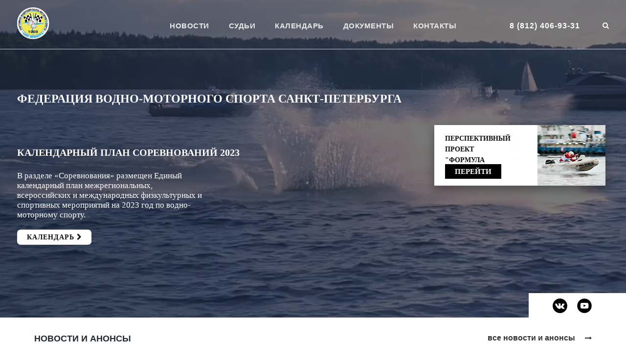

--- FILE ---
content_type: text/html; charset=UTF-8
request_url: https://fwmsspb.ru/
body_size: 15340
content:
<!DOCTYPE html>
<html lang="ru-RU" class="no-js">
<head>
	<meta charset="UTF-8">
	<meta name="viewport" content="width=device-width, initial-scale=1">
	<link rel="profile" href="http://gmpg.org/xfn/11">
	<link rel="pingback" href="https://fwmsspb.ru/xmlrpc.php">
	<title>ФЕДЕРАЦИЯ ВОДНО-МОТОРНОГО СПОРТА САНКТ-ПЕТЕРБУРГА</title>
<meta name='robots' content='max-image-preview:large' />
<link rel='dns-prefetch' href='//fonts.googleapis.com' />
<link rel="alternate" type="application/rss+xml" title="ФЕДЕРАЦИЯ ВОДНО-МОТОРНОГО СПОРТА САНКТ-ПЕТЕРБУРГА &raquo; Лента" href="https://fwmsspb.ru/feed/" />
<link rel="alternate" type="application/rss+xml" title="ФЕДЕРАЦИЯ ВОДНО-МОТОРНОГО СПОРТА САНКТ-ПЕТЕРБУРГА &raquo; Лента комментариев" href="https://fwmsspb.ru/comments/feed/" />
<link rel="alternate" title="oEmbed (JSON)" type="application/json+oembed" href="https://fwmsspb.ru/wp-json/oembed/1.0/embed?url=https%3A%2F%2Ffwmsspb.ru%2F" />
<link rel="alternate" title="oEmbed (XML)" type="text/xml+oembed" href="https://fwmsspb.ru/wp-json/oembed/1.0/embed?url=https%3A%2F%2Ffwmsspb.ru%2F&#038;format=xml" />
<style id='wp-img-auto-sizes-contain-inline-css' type='text/css'>
img:is([sizes=auto i],[sizes^="auto," i]){contain-intrinsic-size:3000px 1500px}
/*# sourceURL=wp-img-auto-sizes-contain-inline-css */
</style>
<style id='wp-emoji-styles-inline-css' type='text/css'>

	img.wp-smiley, img.emoji {
		display: inline !important;
		border: none !important;
		box-shadow: none !important;
		height: 1em !important;
		width: 1em !important;
		margin: 0 0.07em !important;
		vertical-align: -0.1em !important;
		background: none !important;
		padding: 0 !important;
	}
/*# sourceURL=wp-emoji-styles-inline-css */
</style>
<style id='wp-block-library-inline-css' type='text/css'>
:root{--wp-block-synced-color:#7a00df;--wp-block-synced-color--rgb:122,0,223;--wp-bound-block-color:var(--wp-block-synced-color);--wp-editor-canvas-background:#ddd;--wp-admin-theme-color:#007cba;--wp-admin-theme-color--rgb:0,124,186;--wp-admin-theme-color-darker-10:#006ba1;--wp-admin-theme-color-darker-10--rgb:0,107,160.5;--wp-admin-theme-color-darker-20:#005a87;--wp-admin-theme-color-darker-20--rgb:0,90,135;--wp-admin-border-width-focus:2px}@media (min-resolution:192dpi){:root{--wp-admin-border-width-focus:1.5px}}.wp-element-button{cursor:pointer}:root .has-very-light-gray-background-color{background-color:#eee}:root .has-very-dark-gray-background-color{background-color:#313131}:root .has-very-light-gray-color{color:#eee}:root .has-very-dark-gray-color{color:#313131}:root .has-vivid-green-cyan-to-vivid-cyan-blue-gradient-background{background:linear-gradient(135deg,#00d084,#0693e3)}:root .has-purple-crush-gradient-background{background:linear-gradient(135deg,#34e2e4,#4721fb 50%,#ab1dfe)}:root .has-hazy-dawn-gradient-background{background:linear-gradient(135deg,#faaca8,#dad0ec)}:root .has-subdued-olive-gradient-background{background:linear-gradient(135deg,#fafae1,#67a671)}:root .has-atomic-cream-gradient-background{background:linear-gradient(135deg,#fdd79a,#004a59)}:root .has-nightshade-gradient-background{background:linear-gradient(135deg,#330968,#31cdcf)}:root .has-midnight-gradient-background{background:linear-gradient(135deg,#020381,#2874fc)}:root{--wp--preset--font-size--normal:16px;--wp--preset--font-size--huge:42px}.has-regular-font-size{font-size:1em}.has-larger-font-size{font-size:2.625em}.has-normal-font-size{font-size:var(--wp--preset--font-size--normal)}.has-huge-font-size{font-size:var(--wp--preset--font-size--huge)}.has-text-align-center{text-align:center}.has-text-align-left{text-align:left}.has-text-align-right{text-align:right}.has-fit-text{white-space:nowrap!important}#end-resizable-editor-section{display:none}.aligncenter{clear:both}.items-justified-left{justify-content:flex-start}.items-justified-center{justify-content:center}.items-justified-right{justify-content:flex-end}.items-justified-space-between{justify-content:space-between}.screen-reader-text{border:0;clip-path:inset(50%);height:1px;margin:-1px;overflow:hidden;padding:0;position:absolute;width:1px;word-wrap:normal!important}.screen-reader-text:focus{background-color:#ddd;clip-path:none;color:#444;display:block;font-size:1em;height:auto;left:5px;line-height:normal;padding:15px 23px 14px;text-decoration:none;top:5px;width:auto;z-index:100000}html :where(.has-border-color){border-style:solid}html :where([style*=border-top-color]){border-top-style:solid}html :where([style*=border-right-color]){border-right-style:solid}html :where([style*=border-bottom-color]){border-bottom-style:solid}html :where([style*=border-left-color]){border-left-style:solid}html :where([style*=border-width]){border-style:solid}html :where([style*=border-top-width]){border-top-style:solid}html :where([style*=border-right-width]){border-right-style:solid}html :where([style*=border-bottom-width]){border-bottom-style:solid}html :where([style*=border-left-width]){border-left-style:solid}html :where(img[class*=wp-image-]){height:auto;max-width:100%}:where(figure){margin:0 0 1em}html :where(.is-position-sticky){--wp-admin--admin-bar--position-offset:var(--wp-admin--admin-bar--height,0px)}@media screen and (max-width:600px){html :where(.is-position-sticky){--wp-admin--admin-bar--position-offset:0px}}

/*# sourceURL=wp-block-library-inline-css */
</style><style id='global-styles-inline-css' type='text/css'>
:root{--wp--preset--aspect-ratio--square: 1;--wp--preset--aspect-ratio--4-3: 4/3;--wp--preset--aspect-ratio--3-4: 3/4;--wp--preset--aspect-ratio--3-2: 3/2;--wp--preset--aspect-ratio--2-3: 2/3;--wp--preset--aspect-ratio--16-9: 16/9;--wp--preset--aspect-ratio--9-16: 9/16;--wp--preset--color--black: #000000;--wp--preset--color--cyan-bluish-gray: #abb8c3;--wp--preset--color--white: #ffffff;--wp--preset--color--pale-pink: #f78da7;--wp--preset--color--vivid-red: #cf2e2e;--wp--preset--color--luminous-vivid-orange: #ff6900;--wp--preset--color--luminous-vivid-amber: #fcb900;--wp--preset--color--light-green-cyan: #7bdcb5;--wp--preset--color--vivid-green-cyan: #00d084;--wp--preset--color--pale-cyan-blue: #8ed1fc;--wp--preset--color--vivid-cyan-blue: #0693e3;--wp--preset--color--vivid-purple: #9b51e0;--wp--preset--gradient--vivid-cyan-blue-to-vivid-purple: linear-gradient(135deg,rgb(6,147,227) 0%,rgb(155,81,224) 100%);--wp--preset--gradient--light-green-cyan-to-vivid-green-cyan: linear-gradient(135deg,rgb(122,220,180) 0%,rgb(0,208,130) 100%);--wp--preset--gradient--luminous-vivid-amber-to-luminous-vivid-orange: linear-gradient(135deg,rgb(252,185,0) 0%,rgb(255,105,0) 100%);--wp--preset--gradient--luminous-vivid-orange-to-vivid-red: linear-gradient(135deg,rgb(255,105,0) 0%,rgb(207,46,46) 100%);--wp--preset--gradient--very-light-gray-to-cyan-bluish-gray: linear-gradient(135deg,rgb(238,238,238) 0%,rgb(169,184,195) 100%);--wp--preset--gradient--cool-to-warm-spectrum: linear-gradient(135deg,rgb(74,234,220) 0%,rgb(151,120,209) 20%,rgb(207,42,186) 40%,rgb(238,44,130) 60%,rgb(251,105,98) 80%,rgb(254,248,76) 100%);--wp--preset--gradient--blush-light-purple: linear-gradient(135deg,rgb(255,206,236) 0%,rgb(152,150,240) 100%);--wp--preset--gradient--blush-bordeaux: linear-gradient(135deg,rgb(254,205,165) 0%,rgb(254,45,45) 50%,rgb(107,0,62) 100%);--wp--preset--gradient--luminous-dusk: linear-gradient(135deg,rgb(255,203,112) 0%,rgb(199,81,192) 50%,rgb(65,88,208) 100%);--wp--preset--gradient--pale-ocean: linear-gradient(135deg,rgb(255,245,203) 0%,rgb(182,227,212) 50%,rgb(51,167,181) 100%);--wp--preset--gradient--electric-grass: linear-gradient(135deg,rgb(202,248,128) 0%,rgb(113,206,126) 100%);--wp--preset--gradient--midnight: linear-gradient(135deg,rgb(2,3,129) 0%,rgb(40,116,252) 100%);--wp--preset--font-size--small: 13px;--wp--preset--font-size--medium: 20px;--wp--preset--font-size--large: 36px;--wp--preset--font-size--x-large: 42px;--wp--preset--spacing--20: 0.44rem;--wp--preset--spacing--30: 0.67rem;--wp--preset--spacing--40: 1rem;--wp--preset--spacing--50: 1.5rem;--wp--preset--spacing--60: 2.25rem;--wp--preset--spacing--70: 3.38rem;--wp--preset--spacing--80: 5.06rem;--wp--preset--shadow--natural: 6px 6px 9px rgba(0, 0, 0, 0.2);--wp--preset--shadow--deep: 12px 12px 50px rgba(0, 0, 0, 0.4);--wp--preset--shadow--sharp: 6px 6px 0px rgba(0, 0, 0, 0.2);--wp--preset--shadow--outlined: 6px 6px 0px -3px rgb(255, 255, 255), 6px 6px rgb(0, 0, 0);--wp--preset--shadow--crisp: 6px 6px 0px rgb(0, 0, 0);}:where(.is-layout-flex){gap: 0.5em;}:where(.is-layout-grid){gap: 0.5em;}body .is-layout-flex{display: flex;}.is-layout-flex{flex-wrap: wrap;align-items: center;}.is-layout-flex > :is(*, div){margin: 0;}body .is-layout-grid{display: grid;}.is-layout-grid > :is(*, div){margin: 0;}:where(.wp-block-columns.is-layout-flex){gap: 2em;}:where(.wp-block-columns.is-layout-grid){gap: 2em;}:where(.wp-block-post-template.is-layout-flex){gap: 1.25em;}:where(.wp-block-post-template.is-layout-grid){gap: 1.25em;}.has-black-color{color: var(--wp--preset--color--black) !important;}.has-cyan-bluish-gray-color{color: var(--wp--preset--color--cyan-bluish-gray) !important;}.has-white-color{color: var(--wp--preset--color--white) !important;}.has-pale-pink-color{color: var(--wp--preset--color--pale-pink) !important;}.has-vivid-red-color{color: var(--wp--preset--color--vivid-red) !important;}.has-luminous-vivid-orange-color{color: var(--wp--preset--color--luminous-vivid-orange) !important;}.has-luminous-vivid-amber-color{color: var(--wp--preset--color--luminous-vivid-amber) !important;}.has-light-green-cyan-color{color: var(--wp--preset--color--light-green-cyan) !important;}.has-vivid-green-cyan-color{color: var(--wp--preset--color--vivid-green-cyan) !important;}.has-pale-cyan-blue-color{color: var(--wp--preset--color--pale-cyan-blue) !important;}.has-vivid-cyan-blue-color{color: var(--wp--preset--color--vivid-cyan-blue) !important;}.has-vivid-purple-color{color: var(--wp--preset--color--vivid-purple) !important;}.has-black-background-color{background-color: var(--wp--preset--color--black) !important;}.has-cyan-bluish-gray-background-color{background-color: var(--wp--preset--color--cyan-bluish-gray) !important;}.has-white-background-color{background-color: var(--wp--preset--color--white) !important;}.has-pale-pink-background-color{background-color: var(--wp--preset--color--pale-pink) !important;}.has-vivid-red-background-color{background-color: var(--wp--preset--color--vivid-red) !important;}.has-luminous-vivid-orange-background-color{background-color: var(--wp--preset--color--luminous-vivid-orange) !important;}.has-luminous-vivid-amber-background-color{background-color: var(--wp--preset--color--luminous-vivid-amber) !important;}.has-light-green-cyan-background-color{background-color: var(--wp--preset--color--light-green-cyan) !important;}.has-vivid-green-cyan-background-color{background-color: var(--wp--preset--color--vivid-green-cyan) !important;}.has-pale-cyan-blue-background-color{background-color: var(--wp--preset--color--pale-cyan-blue) !important;}.has-vivid-cyan-blue-background-color{background-color: var(--wp--preset--color--vivid-cyan-blue) !important;}.has-vivid-purple-background-color{background-color: var(--wp--preset--color--vivid-purple) !important;}.has-black-border-color{border-color: var(--wp--preset--color--black) !important;}.has-cyan-bluish-gray-border-color{border-color: var(--wp--preset--color--cyan-bluish-gray) !important;}.has-white-border-color{border-color: var(--wp--preset--color--white) !important;}.has-pale-pink-border-color{border-color: var(--wp--preset--color--pale-pink) !important;}.has-vivid-red-border-color{border-color: var(--wp--preset--color--vivid-red) !important;}.has-luminous-vivid-orange-border-color{border-color: var(--wp--preset--color--luminous-vivid-orange) !important;}.has-luminous-vivid-amber-border-color{border-color: var(--wp--preset--color--luminous-vivid-amber) !important;}.has-light-green-cyan-border-color{border-color: var(--wp--preset--color--light-green-cyan) !important;}.has-vivid-green-cyan-border-color{border-color: var(--wp--preset--color--vivid-green-cyan) !important;}.has-pale-cyan-blue-border-color{border-color: var(--wp--preset--color--pale-cyan-blue) !important;}.has-vivid-cyan-blue-border-color{border-color: var(--wp--preset--color--vivid-cyan-blue) !important;}.has-vivid-purple-border-color{border-color: var(--wp--preset--color--vivid-purple) !important;}.has-vivid-cyan-blue-to-vivid-purple-gradient-background{background: var(--wp--preset--gradient--vivid-cyan-blue-to-vivid-purple) !important;}.has-light-green-cyan-to-vivid-green-cyan-gradient-background{background: var(--wp--preset--gradient--light-green-cyan-to-vivid-green-cyan) !important;}.has-luminous-vivid-amber-to-luminous-vivid-orange-gradient-background{background: var(--wp--preset--gradient--luminous-vivid-amber-to-luminous-vivid-orange) !important;}.has-luminous-vivid-orange-to-vivid-red-gradient-background{background: var(--wp--preset--gradient--luminous-vivid-orange-to-vivid-red) !important;}.has-very-light-gray-to-cyan-bluish-gray-gradient-background{background: var(--wp--preset--gradient--very-light-gray-to-cyan-bluish-gray) !important;}.has-cool-to-warm-spectrum-gradient-background{background: var(--wp--preset--gradient--cool-to-warm-spectrum) !important;}.has-blush-light-purple-gradient-background{background: var(--wp--preset--gradient--blush-light-purple) !important;}.has-blush-bordeaux-gradient-background{background: var(--wp--preset--gradient--blush-bordeaux) !important;}.has-luminous-dusk-gradient-background{background: var(--wp--preset--gradient--luminous-dusk) !important;}.has-pale-ocean-gradient-background{background: var(--wp--preset--gradient--pale-ocean) !important;}.has-electric-grass-gradient-background{background: var(--wp--preset--gradient--electric-grass) !important;}.has-midnight-gradient-background{background: var(--wp--preset--gradient--midnight) !important;}.has-small-font-size{font-size: var(--wp--preset--font-size--small) !important;}.has-medium-font-size{font-size: var(--wp--preset--font-size--medium) !important;}.has-large-font-size{font-size: var(--wp--preset--font-size--large) !important;}.has-x-large-font-size{font-size: var(--wp--preset--font-size--x-large) !important;}
/*# sourceURL=global-styles-inline-css */
</style>

<style id='classic-theme-styles-inline-css' type='text/css'>
/*! This file is auto-generated */
.wp-block-button__link{color:#fff;background-color:#32373c;border-radius:9999px;box-shadow:none;text-decoration:none;padding:calc(.667em + 2px) calc(1.333em + 2px);font-size:1.125em}.wp-block-file__button{background:#32373c;color:#fff;text-decoration:none}
/*# sourceURL=/wp-includes/css/classic-themes.min.css */
</style>
<link rel='stylesheet' id='contact-form-7-css' href='https://fwmsspb.ru/wp-content/plugins/contact-form-7/includes/css/styles.css?ver=5.4.1' type='text/css' media='all' />
<link rel='stylesheet' id='gdlr-core-google-font-css' href='https://fonts.googleapis.com/css?family=Roboto+Condensed%3A300%2C300italic%2Cregular%2Citalic%2C700%2C700italic&#038;subset=cyrillic%2Ccyrillic-ext%2Cgreek%2Cgreek-ext%2Clatin%2Clatin-ext%2Cvietnamese&#038;display=optional&#038;ver=6.9' type='text/css' media='all' />
<link rel='stylesheet' id='font-awesome-css' href='https://fwmsspb.ru/wp-content/plugins/goodlayers-core/plugins/fontawesome/font-awesome.css?ver=6.9' type='text/css' media='all' />
<link rel='stylesheet' id='elegant-font-css' href='https://fwmsspb.ru/wp-content/plugins/goodlayers-core/plugins/elegant/elegant-font.css?ver=6.9' type='text/css' media='all' />
<link rel='stylesheet' id='gdlr-core-plugin-css' href='https://fwmsspb.ru/wp-content/plugins/goodlayers-core/plugins/style.css?ver=1682916848' type='text/css' media='all' />
<link rel='stylesheet' id='gdlr-core-page-builder-css' href='https://fwmsspb.ru/wp-content/plugins/goodlayers-core/include/css/page-builder.css?ver=6.9' type='text/css' media='all' />
<link rel='stylesheet' id='rs-plugin-settings-css' href='https://fwmsspb.ru/wp-content/plugins/revslider/public/assets/css/rs6.css?ver=6.4.6' type='text/css' media='all' />
<style id='rs-plugin-settings-inline-css' type='text/css'>
#rs-demo-id {}
/*# sourceURL=rs-plugin-settings-inline-css */
</style>
<link rel='stylesheet' id='infinite-style-core-css' href='https://fwmsspb.ru/wp-content/themes/infinite/css/style-core.css?ver=6.9' type='text/css' media='all' />
<link rel='stylesheet' id='infinite-custom-style-css' href='https://fwmsspb.ru/wp-content/uploads/gdlr-style-custom.css?1682916141&#038;ver=6.9' type='text/css' media='all' />
<script type="text/javascript" src="https://fwmsspb.ru/wp-includes/js/jquery/jquery.min.js?ver=3.7.1" id="jquery-core-js"></script>
<script type="text/javascript" src="https://fwmsspb.ru/wp-includes/js/jquery/jquery-migrate.min.js?ver=3.4.1" id="jquery-migrate-js"></script>
<script type="text/javascript" src="https://fwmsspb.ru/wp-content/plugins/revslider/public/assets/js/rbtools.min.js?ver=6.4.4" id="tp-tools-js"></script>
<script type="text/javascript" src="https://fwmsspb.ru/wp-content/plugins/revslider/public/assets/js/rs6.min.js?ver=6.4.6" id="revmin-js"></script>
<link rel="https://api.w.org/" href="https://fwmsspb.ru/wp-json/" /><link rel="alternate" title="JSON" type="application/json" href="https://fwmsspb.ru/wp-json/wp/v2/pages/8" /><link rel="EditURI" type="application/rsd+xml" title="RSD" href="https://fwmsspb.ru/xmlrpc.php?rsd" />
<meta name="generator" content="WordPress 6.9" />
<link rel="canonical" href="https://fwmsspb.ru/" />
<link rel='shortlink' href='https://fwmsspb.ru/' />
<style type="text/css" media="screen">.sf-menu > li > a, .sf-vertical > li > a {
    color: #e8e8e8!important;
}
.sf-menu > li > a:hover, .sf-menu > li.current-menu-item > a, .sf-menu > li.current-menu-ancestor > a, .sf-vertical > li > a:hover, .sf-vertical > li.current-menu-item > a, .sf-vertical > li.current-menu-ancestor > a {
    color: #ffffff!important;
}

.infinite-body .infinite-main-menu-right-button {
    color: #ffffff!important;
}
.infinite-main-menu-search i, .infinite-main-menu-cart i {
    color: #ffffff!important;
}</style><style type="text/css">.recentcomments a{display:inline !important;padding:0 !important;margin:0 !important;}</style><meta name="generator" content="Powered by Slider Revolution 6.4.6 - responsive, Mobile-Friendly Slider Plugin for WordPress with comfortable drag and drop interface." />
<link rel="icon" href="https://fwmsspb.ru/wp-content/uploads/2021/06/cropped-logo-32x32.png" sizes="32x32" />
<link rel="icon" href="https://fwmsspb.ru/wp-content/uploads/2021/06/cropped-logo-192x192.png" sizes="192x192" />
<link rel="apple-touch-icon" href="https://fwmsspb.ru/wp-content/uploads/2021/06/cropped-logo-180x180.png" />
<meta name="msapplication-TileImage" content="https://fwmsspb.ru/wp-content/uploads/2021/06/cropped-logo-270x270.png" />
<script type="text/javascript">function setREVStartSize(e){
			//window.requestAnimationFrame(function() {				 
				window.RSIW = window.RSIW===undefined ? window.innerWidth : window.RSIW;	
				window.RSIH = window.RSIH===undefined ? window.innerHeight : window.RSIH;	
				try {								
					var pw = document.getElementById(e.c).parentNode.offsetWidth,
						newh;
					pw = pw===0 || isNaN(pw) ? window.RSIW : pw;
					e.tabw = e.tabw===undefined ? 0 : parseInt(e.tabw);
					e.thumbw = e.thumbw===undefined ? 0 : parseInt(e.thumbw);
					e.tabh = e.tabh===undefined ? 0 : parseInt(e.tabh);
					e.thumbh = e.thumbh===undefined ? 0 : parseInt(e.thumbh);
					e.tabhide = e.tabhide===undefined ? 0 : parseInt(e.tabhide);
					e.thumbhide = e.thumbhide===undefined ? 0 : parseInt(e.thumbhide);
					e.mh = e.mh===undefined || e.mh=="" || e.mh==="auto" ? 0 : parseInt(e.mh,0);		
					if(e.layout==="fullscreen" || e.l==="fullscreen") 						
						newh = Math.max(e.mh,window.RSIH);					
					else{					
						e.gw = Array.isArray(e.gw) ? e.gw : [e.gw];
						for (var i in e.rl) if (e.gw[i]===undefined || e.gw[i]===0) e.gw[i] = e.gw[i-1];					
						e.gh = e.el===undefined || e.el==="" || (Array.isArray(e.el) && e.el.length==0)? e.gh : e.el;
						e.gh = Array.isArray(e.gh) ? e.gh : [e.gh];
						for (var i in e.rl) if (e.gh[i]===undefined || e.gh[i]===0) e.gh[i] = e.gh[i-1];
											
						var nl = new Array(e.rl.length),
							ix = 0,						
							sl;					
						e.tabw = e.tabhide>=pw ? 0 : e.tabw;
						e.thumbw = e.thumbhide>=pw ? 0 : e.thumbw;
						e.tabh = e.tabhide>=pw ? 0 : e.tabh;
						e.thumbh = e.thumbhide>=pw ? 0 : e.thumbh;					
						for (var i in e.rl) nl[i] = e.rl[i]<window.RSIW ? 0 : e.rl[i];
						sl = nl[0];									
						for (var i in nl) if (sl>nl[i] && nl[i]>0) { sl = nl[i]; ix=i;}															
						var m = pw>(e.gw[ix]+e.tabw+e.thumbw) ? 1 : (pw-(e.tabw+e.thumbw)) / (e.gw[ix]);					
						newh =  (e.gh[ix] * m) + (e.tabh + e.thumbh);
					}				
					if(window.rs_init_css===undefined) window.rs_init_css = document.head.appendChild(document.createElement("style"));					
					document.getElementById(e.c).height = newh+"px";
					window.rs_init_css.innerHTML += "#"+e.c+"_wrapper { height: "+newh+"px }";				
				} catch(e){
					console.log("Failure at Presize of Slider:" + e)
				}					   
			//});
		  };</script>
</head>

<body class="home wp-singular page-template-default page page-id-8 wp-theme-infinite gdlr-core-body infinite-body infinite-body-front infinite-full  infinite-blockquote-style-2 gdlr-core-link-to-lightbox" data-home-url="https://fwmsspb.ru/" >
<div class="infinite-mobile-header-wrap" ><div class="infinite-mobile-header infinite-header-background infinite-style-slide " id="infinite-mobile-header" ><div class="infinite-mobile-header-container infinite-container clearfix" ><div class="infinite-logo  infinite-item-pdlr"><div class="infinite-logo-inner"><a class="" href="https://fwmsspb.ru/" ><img src="https://fwmsspb.ru/wp-content/uploads/2021/06/logo.png" alt="" width="231" height="216" title="logo"  srcset="https://fwmsspb.ru/wp-content/uploads/2021/06/logo.png 1x, https://fwmsspb.ru/wp-content/uploads/2021/06/logo.png 2x"  /></a></div></div><div class="infinite-mobile-menu-right" ><div class="infinite-main-menu-search" id="infinite-mobile-top-search" ><i class="fa fa-search" ></i></div><div class="infinite-top-search-wrap" >
	<div class="infinite-top-search-close" ></div>

	<div class="infinite-top-search-row" >
		<div class="infinite-top-search-cell" >
			<form role="search" method="get" class="search-form" action="https://fwmsspb.ru/">
	<input type="text" class="search-field infinite-title-font" placeholder="Поиск..." value="" name="s">
	<div class="infinite-top-search-submit"><i class="fa fa-search" ></i></div>
	<input type="submit" class="search-submit" value="Search">
	<div class="infinite-top-search-close"><i class="icon_close" ></i></div>
	</form>
		</div>
	</div>

</div>
<div class="infinite-overlay-menu infinite-mobile-menu" id="infinite-mobile-menu" ><a class="infinite-overlay-menu-icon infinite-mobile-menu-button infinite-mobile-button-hamburger" href="#" ><span></span></a><div class="infinite-overlay-menu-content infinite-navigation-font" ><div class="infinite-overlay-menu-close" ></div><div class="infinite-overlay-menu-row" ><div class="infinite-overlay-menu-cell" ><ul id="menu-menu-1" class="menu"><li class="menu-item menu-item-type-post_type menu-item-object-page menu-item-88"><a href="https://fwmsspb.ru/novosti-i-anonsy/">Новости</a></li>
<li class="menu-item menu-item-type-post_type menu-item-object-page menu-item-119"><a href="https://fwmsspb.ru/sudi/">Судьи</a></li>
<li class="menu-item menu-item-type-post_type menu-item-object-page menu-item-105"><a href="https://fwmsspb.ru/kalendar-meropriyatij/">Календарь</a></li>
<li class="menu-item menu-item-type-post_type menu-item-object-page menu-item-131"><a href="https://fwmsspb.ru/dokumenty/">Документы</a></li>
<li class="menu-item menu-item-type-post_type menu-item-object-page menu-item-114"><a href="https://fwmsspb.ru/kontakty/">Контакты</a></li>
</ul></div></div></div></div></div></div></div></div><div class="infinite-body-outer-wrapper ">
		<div class="infinite-body-wrapper clearfix  infinite-with-transparent-header infinite-with-frame">
	<div class="infinite-header-background-transparent" >	
<header class="infinite-header-wrap infinite-header-style-plain  infinite-style-center-menu infinite-sticky-navigation infinite-style-slide" data-navigation-offset="75px"  >
	<div class="infinite-header-background" ></div>
	<div class="infinite-header-container  infinite-header-custom-container">
			
		<div class="infinite-header-container-inner clearfix">
			<div class="infinite-logo  infinite-item-pdlr"><div class="infinite-logo-inner"><a class="" href="https://fwmsspb.ru/" ><img src="https://fwmsspb.ru/wp-content/uploads/2021/06/logo.png" alt="" width="231" height="216" title="logo"  srcset="https://fwmsspb.ru/wp-content/uploads/2021/06/logo.png 1x, https://fwmsspb.ru/wp-content/uploads/2021/06/logo.png 2x"  /></a></div></div>			<div class="infinite-navigation infinite-item-pdlr clearfix infinite-navigation-submenu-indicator " >
			<div class="infinite-main-menu" id="infinite-main-menu" ><ul id="menu-menu-2" class="sf-menu"><li  class="menu-item menu-item-type-post_type menu-item-object-page menu-item-88 infinite-normal-menu"><a href="https://fwmsspb.ru/novosti-i-anonsy/">Новости</a></li>
<li  class="menu-item menu-item-type-post_type menu-item-object-page menu-item-119 infinite-normal-menu"><a href="https://fwmsspb.ru/sudi/">Судьи</a></li>
<li  class="menu-item menu-item-type-post_type menu-item-object-page menu-item-105 infinite-normal-menu"><a href="https://fwmsspb.ru/kalendar-meropriyatij/">Календарь</a></li>
<li  class="menu-item menu-item-type-post_type menu-item-object-page menu-item-131 infinite-normal-menu"><a href="https://fwmsspb.ru/dokumenty/">Документы</a></li>
<li  class="menu-item menu-item-type-post_type menu-item-object-page menu-item-114 infinite-normal-menu"><a href="https://fwmsspb.ru/kontakty/">Контакты</a></li>
</ul></div><div class="infinite-main-menu-right-wrap clearfix  infinite-item-mglr infinite-navigation-top" ><div class="infinite-main-menu-search" id="infinite-top-search" ><i class="fa fa-search" ></i></div><div class="infinite-top-search-wrap" >
	<div class="infinite-top-search-close" ></div>

	<div class="infinite-top-search-row" >
		<div class="infinite-top-search-cell" >
			<form role="search" method="get" class="search-form" action="https://fwmsspb.ru/">
	<input type="text" class="search-field infinite-title-font" placeholder="Поиск..." value="" name="s">
	<div class="infinite-top-search-submit"><i class="fa fa-search" ></i></div>
	<input type="submit" class="search-submit" value="Search">
	<div class="infinite-top-search-close"><i class="icon_close" ></i></div>
	</form>
		</div>
	</div>

</div>
<a class="infinite-main-menu-right-button infinite-button-1 infinite-style-round" href="#" target="_self" >8 (812) 406-93-31</a></div>			</div><!-- infinite-navigation -->

		</div><!-- infinite-header-inner -->
	</div><!-- infinite-header-container -->
</header><!-- header --></div>	<div class="infinite-page-wrapper" id="infinite-page-wrapper" ><div class="gdlr-core-page-builder-body"><div class="gdlr-core-pbf-wrapper " style="padding: 0px 0px 0px 0px;" ><div class="gdlr-core-pbf-background-wrap" style="background-color: #22292f ;"  ></div><div class="gdlr-core-pbf-wrapper-content gdlr-core-js "   ><div class="gdlr-core-pbf-wrapper-container clearfix gdlr-core-container" ><div class="gdlr-core-pbf-column gdlr-core-column-60 gdlr-core-column-first" ><div class="gdlr-core-pbf-column-content-margin gdlr-core-js "   ><div class="gdlr-core-pbf-column-content clearfix gdlr-core-js "   ><div class="gdlr-core-pbf-element" ><div class="gdlr-core-revolution-slider-item gdlr-core-item-pdlr gdlr-core-item-pdb " style="padding-bottom: 0px ;"  >
			<!-- START Slider 1 REVOLUTION SLIDER 6.4.6 --><p class="rs-p-wp-fix"></p>
			<rs-module-wrap id="rev_slider_1_1_wrapper" data-source="gallery" style="background:transparent;padding:0;margin:0px auto;margin-top:0;margin-bottom:0;">
				<rs-module id="rev_slider_1_1" style="" data-version="6.4.6">
					<rs-slides>
						<rs-slide data-key="rs-1" data-title="Slide" data-anim="ms:0ms;" data-in="o:0;" data-out="a:false;">
							<img src="//dev.sensority.ru/wp-content/uploads/2021/06/header.jpg" title="header" width="1920" height="683" class="rev-slidebg tp-rs-img" data-no-retina>
							<rs-bgvideo 
								data-video="w:100%;h:100%;nse:false;l:true;ptimer:false;vfc:true;"
								data-mp4="/wp-content/uploads/2021/06/18dd46fa0400ad8fe3713186e95fa66d.mp4"
							></rs-bgvideo>
<!--
							--><rs-layer
								id="slider-1-slide-1-layer-0" 
								data-type="shape"
								data-rsp_ch="on"
								data-xy="x:c;y:m;"
								data-text="w:normal;s:20,20,20,7;l:0,0,0,9;"
								data-dim="w:100%;h:100%;"
								data-basealign="slide"
								data-frame_999="o:0;st:w;"
								style="z-index:5;background-color:rgba(29,32,46,0.6);"
							> 
							</rs-layer><!--

							--><rs-layer
								id="slider-1-slide-1-layer-1" 
								data-type="text"
								data-rsp_ch="on"
								data-xy="xo:15px,15px,15px,20px;yo:190px,190px,190px,40px;"
								data-text="w:normal;s:24,24,24,16;l:25,25,25,20;fw:700;"
								data-frame_1="e:power4.inOut;sp:1200;"
								data-frame_1_sfx="se:blocktoright;"
								data-frame_999="o:0;st:w;"
								style="z-index:6;font-family:Roboto Condensed;"
							>ФЕДЕРАЦИЯ ВОДНО-МОТОРНОГО СПОРТА САНКТ-ПЕТЕРБУРГА 
							</rs-layer><!--

							--><rs-layer
								id="slider-1-slide-1-layer-2" 
								data-type="text"
								data-rsp_ch="on"
								data-xy="xo:15px,15px,15px,20px;yo:300px,300px,300px,120px;"
								data-text="w:normal;s:20,20,20,15;l:25,25,25,17;fw:700;"
								data-frame_999="o:0;st:w;"
								style="z-index:7;font-family:Roboto Condensed;"
							>КАЛЕНДАРНЫЙ ПЛАН СОРЕВНОВАНИЙ 2023 
							</rs-layer><!--

							--><rs-layer
								id="slider-1-slide-1-layer-3" 
								data-type="text"
								data-rsp_ch="on"
								data-xy="xo:15px,15px,15px,20px;yo:350px,350px,350px,165px;"
								data-text="w:normal;s:17,17,17,14;l:20,20,20,15;fw:300;"
								data-dim="w:380px,380px,380px,351px;"
								data-frame_999="o:0;st:w;"
								style="z-index:8;font-family:Roboto Condensed;"
							>В разделе «Соревнования» размещен Единый календарный план межрегиональных, всероссийских и международных физкультурных и спортивных мероприятий на 2023 год по водно-моторному спорту. 
							</rs-layer><!--

							--><a
								id="slider-1-slide-1-layer-4" 
								class="rs-layer rev-btn"
								href="http://dev.sensority.ru/kalendar-meropriyatij/" target="_self"
								data-type="button"
								data-color="#0c0c0c"
								data-rsp_ch="on"
								data-xy="xo:15px,15px,15px,20px;yo:470px,470px,470px,259px;"
								data-text="w:normal;s:14,14,14,13;l:14,14,14,19;ls:1,1,1,0;fw:700;"
								data-dim="minh:0px,0px,0px,none;"
								data-padding="t:8,8,8,3;r:20,20,20,8;b:8,8,8,3;l:20,20,20,8;"
								data-border="bor:7px,7px,7px,7px;"
								data-frame_999="o:0;st:w;"
								data-frame_hover="c:#fff;bgc:#000;bor:7px,7px,7px,7px;sp:500ms;"
								style="z-index:9;background-color:#ffffff;font-family:Roboto Condensed;text-transform:uppercase;"
							>календарь <i class="fa-chevron-right"></i> 
							</a><!--

							--><rs-layer
								id="slider-1-slide-1-layer-5" 
								data-type="image"
								data-rsp_ch="on"
								data-xy="xo:841px,841px,841px,226px;yo:221px,221px,221px,288px;"
								data-text="w:normal;s:20,20,20,7;l:0,0,0,9;"
								data-dim="w:408px,408px,408px,250px;h:197px,197px,197px,121px;"
								data-frame_999="o:0;st:w;"
								style="z-index:10;"
							><img src="//fwmsspb.ru/wp-content/uploads/2021/06/element-1.png" class="tp-rs-img" width="408" height="197" data-no-retina> 
							</rs-layer><!--

							--><rs-layer
								id="slider-1-slide-1-layer-6" 
								data-type="text"
								data-color="#0c0c0c"
								data-rsp_ch="on"
								data-xy="xo:890px,890px,890px,248px;yo:273px,273px,273px,322px;"
								data-text="w:normal;s:14,14,14,10;l:22,22,22,13;fw:700;"
								data-dim="w:163px,163px,163px,118px;"
								data-frame_999="o:0;st:w;"
								style="z-index:11;font-family:Roboto Condensed;"
							>ПЕРСПЕКТИВНЫЙ ПРОЕКТ <br />
"ФОРМУЛА СВОБОДЫ" 
							</rs-layer><!--

							--><rs-layer
								id="slider-1-slide-1-layer-7" 
								class="rev-btn"
								data-type="button"
								data-rsp_ch="on"
								data-xy="xo:890px,890px,890px,252px;yo:336px,336px,336px,357px;"
								data-text="w:normal;s:15,15,15,12;l:30,30,30,22;fw:700;"
								data-dim="minh:0px,0px,0px,none;"
								data-padding="r:20,20,20,8;l:20,20,20,8;"
								data-frame_999="o:0;st:w;"
								data-frame_hover="c:#0c0c0c;bgc:#cecece;bor:0px,0px,0px,0px;sp:500ms;"
								style="z-index:12;background-color:#000000;font-family:Roboto Condensed;"
							>ПЕРЕЙТИ 
							</rs-layer><!--

							--><rs-layer
								id="slider-1-slide-1-layer-8" 
								data-type="shape"
								data-rsp_ch="on"
								data-xy="xo:1061px,1061px,1061px,299px;y:b;"
								data-text="w:normal;s:20,20,20,7;l:0,0,0,9;"
								data-dim="w:1500px,1500px,1500px,579px;h:50px,50px,50px,30px;"
								data-frame_999="o:0;st:w;"
								style="z-index:13;background-color:#ffffff;"
							> 
							</rs-layer><!--

							--><rs-layer
								id="slider-1-slide-1-layer-11" 
								data-type="image"
								data-rsp_ch="on"
								data-xy="xo:1110px,1110px,1110px,340px;yo:610px,610px,610px,455px;"
								data-text="w:normal;s:20,20,20,7;l:0,0,0,9;"
								data-dim="w:30px,30px,30px,20px;h:31px,31px,31px,21px;"
								data-frame_999="o:0;st:w;"
								style="z-index:16;"
							><img src="//fwmsspb.ru/wp-content/uploads/2021/06/social_vk.png" class="tp-rs-img" width="30" height="31" data-no-retina> 
							</rs-layer><!--

							--><rs-layer
								id="slider-1-slide-1-layer-12" 
								data-type="image"
								data-rsp_ch="on"
								data-xy="xo:1160px,1160px,1160px,370px;yo:610px,610px,610px,455px;"
								data-text="w:normal;s:20,20,20,7;l:0,0,0,9;"
								data-dim="w:30px,30px,30px,20px;h:31px,31px,31px,21px;"
								data-frame_999="o:0;st:w;"
								style="z-index:17;"
							><img src="//fwmsspb.ru/wp-content/uploads/2021/06/social_youtube.png" class="tp-rs-img" width="30" height="31" data-no-retina> 
							</rs-layer><!--
-->						</rs-slide>
					</rs-slides>
				</rs-module>
				<script type="text/javascript">
					setREVStartSize({c: 'rev_slider_1_1',rl:[1240,1240,1240,480],el:[650,650,650,480],gw:[1240,1240,1240,480],gh:[650,650,650,480],type:'standard',justify:'',layout:'fullwidth',mh:"0"});
					var	revapi1,
						tpj;
					function revinit_revslider11() {
					jQuery(function() {
						tpj = jQuery;
						revapi1 = tpj("#rev_slider_1_1");
						if(revapi1==undefined || revapi1.revolution == undefined){
							revslider_showDoubleJqueryError("rev_slider_1_1");
						}else{
							revapi1.revolution({
								DPR:"dpr",
								sliderLayout:"fullwidth",
								visibilityLevels:"1240,1240,1240,480",
								gridwidth:"1240,1240,1240,480",
								gridheight:"650,650,650,480",
								perspective:600,
								perspectiveType:"global",
								editorheight:"650,768,960,480",
								responsiveLevels:"1240,1240,1240,480",
								progressBar:{disableProgressBar:true},
								navigation: {
									onHoverStop:false
								},
								fallbacks: {
									allowHTML5AutoPlayOnAndroid:true
								},
							});
						}
						
					});
					} // End of RevInitScript
				var once_revslider11 = false;
				if (document.readyState === "loading") {document.addEventListener('readystatechange',function() { if((document.readyState === "interactive" || document.readyState === "complete") && !once_revslider11 ) { once_revslider11 = true; revinit_revslider11();}});} else {once_revslider11 = true; revinit_revslider11();}
				</script>
			</rs-module-wrap>
			<!-- END REVOLUTION SLIDER -->
</div></div></div></div></div></div></div></div><div class="gdlr-core-pbf-wrapper " style="padding: 30px 0px 30px 0px;" ><div class="gdlr-core-pbf-background-wrap"  ></div><div class="gdlr-core-pbf-wrapper-content gdlr-core-js "   ><div class="gdlr-core-pbf-wrapper-container clearfix gdlr-core-container" ><div class="gdlr-core-pbf-column gdlr-core-column-30 gdlr-core-column-first" ><div class="gdlr-core-pbf-column-content-margin gdlr-core-js "   ><div class="gdlr-core-pbf-column-content clearfix gdlr-core-js "   ><div class="gdlr-core-pbf-element" ><div class="gdlr-core-text-box-item gdlr-core-item-pdlr gdlr-core-item-pdb gdlr-core-left-align" style="padding-bottom: 10px ;"  ><div class="gdlr-core-text-box-item-content" style="text-transform: none ;"  ><p><span style="font-size: 18px; color: #22292f;"><strong>НОВОСТИ И АНОНСЫ</strong></span></p>
</div></div></div></div></div></div><div class="gdlr-core-pbf-column gdlr-core-column-30 gdlr-core-hide-in-mobile"  id="gdlr-core-column-30424" ><div class="gdlr-core-pbf-column-content-margin gdlr-core-js "   ><div class="gdlr-core-pbf-background-wrap"  ></div><div class="gdlr-core-pbf-column-content clearfix gdlr-core-js "   ><div class="gdlr-core-pbf-element" ><div class="gdlr-core-text-box-item gdlr-core-item-pdlr gdlr-core-item-pdb gdlr-core-left-align" style="padding-bottom: 10px ;"  ><div class="gdlr-core-text-box-item-content" style="text-transform: none ;"  ><p style="text-align: right;"><a href="https://fwmsspb.ru/novosti-i-anonsy/"><span style="font-size: 16px; color: #333333;"><strong>все новости и анонсы</strong>  </span></a><i class="fa fa-long-arrow-right" style="font-size: 14px ;color: #22292f ;margin-left: 12px ;margin-right: 0px ;"  ></i></p>
</div></div></div></div></div></div><div class="gdlr-core-pbf-column gdlr-core-column-20 gdlr-core-column-first" ><div class="gdlr-core-pbf-column-content-margin gdlr-core-js "   ><div class="gdlr-core-pbf-column-content clearfix gdlr-core-js "   ><div class="gdlr-core-pbf-element" ><div class="gdlr-core-image-item gdlr-core-item-pdb  gdlr-core-center-align gdlr-core-item-pdlr" style="padding-bottom: 10px ;"  ><div class="gdlr-core-image-item-wrap gdlr-core-media-image  gdlr-core-image-item-style-rectangle" style="border-width: 0px;"  ><a href="https://fwmsspb.ru/vserossijskie-sorevnovaniya-po-vodno-motornomu-sportu-v-rostove-na-donu/" target="_self" ><img src="https://fwmsspb.ru/wp-content/uploads/2021/06/Bez-imeni-1.jpg" alt="" width="384" height="213" title="Без имени-1" /></a></div></div></div><div class="gdlr-core-pbf-element" ><div class="gdlr-core-text-box-item gdlr-core-item-pdlr gdlr-core-item-pdb gdlr-core-left-align" style="padding-bottom: 0px ;"  ><div class="gdlr-core-text-box-item-content" style="text-transform: none ;"  ><p><a href="https://fwmsspb.ru/vserossijskie-sorevnovaniya-po-vodno-motornomu-sportu-v-rostove-na-donu/"><strong><span style="font-size: 14px;">ВСЕРОССИЙСКИЕ СОРЕВНОВАНИЯ ПО ВОДНО- МОТОРНОМУ СПОРТУ В РОСТОВЕ-НА-ДОНУ</span></strong></a></p>
</div></div></div><div class="gdlr-core-pbf-element" ><div class="gdlr-core-text-box-item gdlr-core-item-pdlr gdlr-core-item-pdb gdlr-core-left-align"  ><div class="gdlr-core-text-box-item-content" style="text-transform: none ;"  ><p>В Ростове-на-Дону на акватории гребного канала «Дон» 30 апреля-2 мая мая 2021 года состоялись Всероссийские соревнования по водно-моторному спорту в классах&#8230;</p>
</div></div></div></div></div></div><div class="gdlr-core-pbf-column gdlr-core-column-20" ><div class="gdlr-core-pbf-column-content-margin gdlr-core-js "   ><div class="gdlr-core-pbf-column-content clearfix gdlr-core-js "   ><div class="gdlr-core-pbf-element" ><div class="gdlr-core-image-item gdlr-core-item-pdb  gdlr-core-center-align gdlr-core-item-pdlr" style="padding-bottom: 10px ;"  ><div class="gdlr-core-image-item-wrap gdlr-core-media-image  gdlr-core-image-item-style-rectangle" style="border-width: 0px;"  ><a href="https://fwmsspb.ru/pervenstvo-i-chempionat-strany-i-vpervye-chempionat-sodruzhestvo/" target="_self" ><img src="https://fwmsspb.ru/wp-content/uploads/2023/05/news-02.jpg" alt="" width="384" height="213" title="news-02" /></a></div></div></div><div class="gdlr-core-pbf-element" ><div class="gdlr-core-text-box-item gdlr-core-item-pdlr gdlr-core-item-pdb gdlr-core-left-align" style="padding-bottom: 0px ;"  ><div class="gdlr-core-text-box-item-content" style="text-transform: none ;"  ><p><a href="https://fwmsspb.ru/pervenstvo-i-chempionat-strany-i-vpervye-chempionat-sodruzhestvo/"><strong><span style="font-size: 14px;">ПЕРВЕНСТВО И ЧЕМПИОНАТ СТРАНЫ И ВПЕРВЫЕ — &#171;ЧЕМПИОНАТ СОДРУЖЕСТВО&#187;!</span></strong></a></p>
</div></div></div><div class="gdlr-core-pbf-element" ><div class="gdlr-core-text-box-item gdlr-core-item-pdlr gdlr-core-item-pdb gdlr-core-left-align"  ><div class="gdlr-core-text-box-item-content" style="text-transform: none ;"  ><p>г. Кинешма Ивановская область Акватория реки Кинешемки Первенство и Чемпионат страны. И впервые — &#171;Чемпионат Содружество&#187;!</p>
</div></div></div></div></div></div><div class="gdlr-core-pbf-column gdlr-core-column-20" ><div class="gdlr-core-pbf-column-content-margin gdlr-core-js "   ><div class="gdlr-core-pbf-column-content clearfix gdlr-core-js "   ><div class="gdlr-core-pbf-element" ><div class="gdlr-core-image-item gdlr-core-item-pdb  gdlr-core-center-align gdlr-core-item-pdlr" style="padding-bottom: 10px ;"  ><div class="gdlr-core-image-item-wrap gdlr-core-media-image  gdlr-core-image-item-style-rectangle" style="border-width: 0px;"  ><a href="https://fwmsspb.ru/final-kubka-rossii-g-votkinsk-25-27-avgusta-2022/" target="_self" ><img src="https://fwmsspb.ru/wp-content/uploads/2023/05/news-3.jpg" alt="" width="384" height="213" title="news-3" /></a></div></div></div><div class="gdlr-core-pbf-element" ><div class="gdlr-core-text-box-item gdlr-core-item-pdlr gdlr-core-item-pdb gdlr-core-left-align" style="padding-bottom: 0px ;"  ><div class="gdlr-core-text-box-item-content" style="text-transform: none ;"  ><p><a href="https://fwmsspb.ru/final-kubka-rossii-g-votkinsk-25-27-avgusta-2022/"><strong><span style="font-size: 14px;">ФИНАЛ КУБКА РОССИИ, Г. ВОТКИНСК, 25 &#8212; 27 АВГУСТА 2022</span></strong></a></p>
</div></div></div><div class="gdlr-core-pbf-element" ><div class="gdlr-core-text-box-item gdlr-core-item-pdlr gdlr-core-item-pdb gdlr-core-left-align"  ><div class="gdlr-core-text-box-item-content" style="text-transform: none ;"  ><p>25 &#8212; 27 августа 2022 года г. Воткинск, Удмуртская республика, Пляж &#171;Остров&#187;.  Финал Кубка России</p>
</div></div></div></div></div></div></div></div></div><div class="gdlr-core-pbf-wrapper " style="padding: 0px 0px 0px 0px;" ><div class="gdlr-core-pbf-background-wrap" style="background-color: #f9fafe ;"  ></div><div class="gdlr-core-pbf-wrapper-content gdlr-core-js "   ><div class="gdlr-core-pbf-wrapper-container clearfix gdlr-core-container" ><div class="gdlr-core-pbf-column gdlr-core-column-40 gdlr-core-column-first"  id="gdlr-core-column-27713" ><div class="gdlr-core-pbf-column-content-margin gdlr-core-js " style="padding: 30px 0px 0px 0px;"   ><div class="gdlr-core-pbf-background-wrap"  ></div><div class="gdlr-core-pbf-column-content clearfix gdlr-core-js "   ><div class="gdlr-core-pbf-element" ><div class="gdlr-core-text-box-item gdlr-core-item-pdlr gdlr-core-item-pdb gdlr-core-left-align" style="padding-bottom: 0px ;"  ><div class="gdlr-core-text-box-item-content" style="text-transform: none ;"  ><p><em><span style="color: #6f6f6f;">“1 августа 1904 года по старому стилю зародился водно-моторный спорт в России, в этот день на Средней Невке в районе Елагина острова прошли первые соревнования по водно-моторному спорту в Санкт-Петербурге. Весной 1907 года прошли первые международные гонки в Санкт-Петербурге. А с 1908 года ведет свою историю федерация водно-моторного спорта Санкт-Петербурга. В период 1907-1914г. идет активное развитие спорта”</span></em></p>
<p><strong>Ерухимов Евгений Аркадьевич </strong><br /><span style="font-size: 14px;">президент СФВМС СПБ</span></p>
</div></div></div></div></div></div><div class="gdlr-core-pbf-column gdlr-core-column-20" ><div class="gdlr-core-pbf-column-content-margin gdlr-core-js "   ><div class="gdlr-core-pbf-column-content clearfix gdlr-core-js "   ><div class="gdlr-core-pbf-element" ><div class="gdlr-core-image-item gdlr-core-item-pdb  gdlr-core-center-align gdlr-core-item-pdlr" style="padding-bottom: 0px ;"  ><div class="gdlr-core-image-item-wrap gdlr-core-media-image  gdlr-core-image-item-style-rectangle" style="border-width: 0px;"  ><img src="https://fwmsspb.ru/wp-content/uploads/2021/06/EA.jpg" alt="" width="450" height="300" title="EA" /></div></div></div></div></div></div></div></div></div><div class="gdlr-core-pbf-wrapper " style="padding: 60px 0px 0px 0px;" ><div class="gdlr-core-pbf-background-wrap"  ></div><div class="gdlr-core-pbf-wrapper-content gdlr-core-js "   ><div class="gdlr-core-pbf-wrapper-container clearfix gdlr-core-container" ><div class="gdlr-core-pbf-column gdlr-core-column-60 gdlr-core-column-first" ><div class="gdlr-core-pbf-column-content-margin gdlr-core-js "   ><div class="gdlr-core-pbf-column-content clearfix gdlr-core-js "   ><div class="gdlr-core-pbf-element" ><div class="gdlr-core-text-box-item gdlr-core-item-pdlr gdlr-core-item-pdb gdlr-core-left-align" style="padding-bottom: 10px ;"  ><div class="gdlr-core-text-box-item-content" style="text-transform: none ;"  ><p><strong><span style="font-size: 20px;">ИСТОРИЯ СФВМС СПб</span></strong></p>
</div></div></div></div></div></div><div class="gdlr-core-pbf-column gdlr-core-column-30 gdlr-core-column-first" ><div class="gdlr-core-pbf-column-content-margin gdlr-core-js "   ><div class="gdlr-core-pbf-column-content clearfix gdlr-core-js "   ><div class="gdlr-core-pbf-element" ><div class="gdlr-core-text-box-item gdlr-core-item-pdlr gdlr-core-item-pdb gdlr-core-left-align" style="padding-bottom: 10px ;"  ><div class="gdlr-core-text-box-item-content" style="text-transform: none ;"  ><p align="justify"><span style="color: #333333;">1 августа 1904 года по старому стилю зародился водно-моторный спорт в России, в этот день на Средней Невке в районе Елагина острова прошли первые соревнования по водно-моторному спорту в Санкт Петербурге. Весной 1907 года прошли первые международные гонки в Санкт-Петербурге. А с 1908 года ведет свою историю федерация водно-моторного спорта Санкт-Петербурга.<br /> В период 1907-1914г. идет активное развитие спорта – ежегодно возрастает количество судов, участвующих в гонках, совершенствуются правила проведения соревнований. После Октябрьской революции 1917г. и Гражданской войны восстановление спорта началось в начале 30-ых годов. Основным толчком стала индустриализация страны. В Ленинграде начинают производится подвесные лодочные моторы пригодные для спортивного использования, инженеры-энтузиасты создают гоночные корпуса.<br /> После Великой Отечественной Войны водно-моторный спорт признается военно-прикладным видом спорта и переходит под патронаж ДОСААФ. В начале 50-ых годов образованы десятки водно-моторных клубов и секций, таких как «Трудовые резервы», «СК-Молния», «СК-Северянин», ДЮСТШ, секция ЦНИИ им. Крылова, секция завода №33, секция при «ОСВОД», секция 55-ого яхт-клуба ВМФ, секция ДОСААФ и другие. С этого момента спортсмены из Ленинграда ежегодно становятся чемпионами, призерами чемпионатов и первенств СССР, рекордсменами, а сборная команда Ленинграда многократно завоевывала первое командное место.<br />Спортсмены из Ленинграда принимают активное участие в разработке новейшей гоночной техники, и как результат, бóльшая часть советских побед в водно-моторном спорте принадлежит спортсменам из Ленинграда. </span></p>
</div></div></div></div></div></div><div class="gdlr-core-pbf-column gdlr-core-column-30" ><div class="gdlr-core-pbf-column-content-margin gdlr-core-js "   ><div class="gdlr-core-pbf-column-content clearfix gdlr-core-js "   ><div class="gdlr-core-pbf-element" ><div class="gdlr-core-text-box-item gdlr-core-item-pdlr gdlr-core-item-pdb gdlr-core-left-align" style="padding-bottom: 10px ;"  ><div class="gdlr-core-text-box-item-content" style="text-transform: none ;"  ><p align="justify"><span style="color: #333333;">В 80-90-ых годах ХХ века, водно-моторный спорт в Санкт-Петербурге продолжил стремительно развиваться при активном участии городской администрации. 1990-2011 годы в Санкт-Петербурге проходят этапы чемпионатов мира и Европы классов Формула-1, Форула-3, Формула-500 и Формула-4, Оффшор класс 1 и Аквабайк Класс «Про». В 1989г. впервые русский пилот, ленинградец Алексей Ишутин, принял участие гонках Формулы-1.Всего в Санкт-Петербурге<br />
прошли 9 из 13 Российских этапов чемпионата мира Формулы-1 (с 1990 г. по 2011г.).<br />В конце девяностых в Санкт-Петербурге, созданы международные классы Формулы Будущего. В Санкт-Петербург прошли первые соревнования в 1997г. А в 1998г. классы стали международным. Так же Санкт-Петербурге прошел первый чемпионат мира и многочасовые гонки на выживание на лодках с надувными бортами, класс PR. В 2001г. состоялись первые гонки 24 часа вокруг Петропавловской крепости, в 2002 г. класс стал международным, а в 2003г. тут же прошел первый чемпионат мира).<br />Таким образом более половины спортсменов, соревнований, спортивных побед и достижений в водно-моторном спорте приходится на Санкт-Петербург. Наибольшее количество ярчайших событий в водно-моторном спорте, случившихся в России, таких как этапы Чемпионатов мира по Формуле-1, Оффшор класс 1, Аквабайк Класс «Про», и чемпионат мира в классах PR «24 часа Санкт-Петербурга», прошло в городе на Неве, что дает право считать Санкт-Петербург столицей водно-моторного спорта в России, и городом, одним из признанных лидеров водно-моторного спорта в мире. </span></p>
</div></div></div></div></div></div></div></div></div><div class="gdlr-core-pbf-wrapper " ><div class="gdlr-core-pbf-wrapper-content gdlr-core-js "   ><div class="gdlr-core-pbf-wrapper-container clearfix gdlr-core-container" ><div class="gdlr-core-pbf-column gdlr-core-column-60 gdlr-core-column-first" ><div class="gdlr-core-pbf-column-content-margin gdlr-core-js "   ><div class="gdlr-core-pbf-column-content clearfix gdlr-core-js "   ><div class="gdlr-core-pbf-element" ><div class="gdlr-core-text-box-item gdlr-core-item-pdlr gdlr-core-item-pdb gdlr-core-left-align" style="padding-bottom: 10px ;"  ><div class="gdlr-core-text-box-item-content" style="text-transform: none ;"  ><p><strong><span style="font-size: 20px;">НАШИ ПАРТНЕРЫ</span></strong></p>
</div></div></div></div></div></div><div class="gdlr-core-pbf-column gdlr-core-column-60 gdlr-core-column-first" ><div class="gdlr-core-pbf-column-content-margin gdlr-core-js "   ><div class="gdlr-core-pbf-column-content clearfix gdlr-core-js "   ><div class="gdlr-core-pbf-element" ><div class="gdlr-core-gallery-item gdlr-core-item-pdb clearfix  gdlr-core-gallery-item-style-grid gdlr-core-item-pdlr "  ><div class="gdlr-core-flexslider flexslider gdlr-core-js-2  gdlr-core-bullet-style-round3 gdlr-core-color-bullet" data-type="carousel" data-column="6" data-move="1" data-nav="bullet"  ><ul class="slides" ><li  class="gdlr-core-item-mglr"  ><div class="gdlr-core-gallery-list gdlr-core-media-image"  ><a href="https://veterr.com" target="_blank" ><img src="https://fwmsspb.ru/wp-content/uploads/2023/05/veterr_logo.png" alt="" width="282" height="142" title="veterr_logo" /></a></div></li><li  class="gdlr-core-item-mglr"  ><div class="gdlr-core-gallery-list gdlr-core-media-image"  ><a  class="gdlr-core-ilightbox gdlr-core-js " href="https://fwmsspb.ru/wp-content/uploads/2021/06/Bez-imeni-1_01.jpg" data-ilightbox-group="gdlr-core-img-group-1" data-type="image" ><img src="https://fwmsspb.ru/wp-content/uploads/2021/06/Bez-imeni-1_01.jpg" alt="" width="240" height="124" title="Без-имени-1_01" /></a></div></li><li  class="gdlr-core-item-mglr"  ><div class="gdlr-core-gallery-list gdlr-core-media-image"  ><a  class="gdlr-core-ilightbox gdlr-core-js " href="https://fwmsspb.ru/wp-content/uploads/2021/06/Bez-imeni-1_03.jpg" data-ilightbox-group="gdlr-core-img-group-1" data-type="image" ><img src="https://fwmsspb.ru/wp-content/uploads/2021/06/Bez-imeni-1_03.jpg" alt="" width="239" height="124" title="Без-имени-1_03" /></a></div></li><li  class="gdlr-core-item-mglr"  ><div class="gdlr-core-gallery-list gdlr-core-media-image"  ><a href="https://veterr.com" target="_blank" ><img src="https://fwmsspb.ru/wp-content/uploads/2023/05/veterr_logo.png" alt="" width="282" height="142" title="veterr_logo" /></a></div></li><li  class="gdlr-core-item-mglr"  ><div class="gdlr-core-gallery-list gdlr-core-media-image"  ><a  class="gdlr-core-ilightbox gdlr-core-js " href="https://fwmsspb.ru/wp-content/uploads/2021/06/Bez-imeni-1_05.jpg" data-ilightbox-group="gdlr-core-img-group-1" data-type="image" ><img src="https://fwmsspb.ru/wp-content/uploads/2021/06/Bez-imeni-1_05.jpg" alt="" width="239" height="124" title="Без-имени-1_05" /></a></div></li><li  class="gdlr-core-item-mglr"  ><div class="gdlr-core-gallery-list gdlr-core-media-image"  ><a  class="gdlr-core-ilightbox gdlr-core-js " href="https://fwmsspb.ru/wp-content/uploads/2021/06/Bez-imeni-1_07.jpg" data-ilightbox-group="gdlr-core-img-group-1" data-type="image" ><img src="https://fwmsspb.ru/wp-content/uploads/2021/06/Bez-imeni-1_07.jpg" alt="" width="239" height="124" title="Без-имени-1_07" /></a></div></li><li  class="gdlr-core-item-mglr"  ><div class="gdlr-core-gallery-list gdlr-core-media-image"  ><a  class="gdlr-core-ilightbox gdlr-core-js " href="https://fwmsspb.ru/wp-content/uploads/2021/06/Bez-imeni-1_09.jpg" data-ilightbox-group="gdlr-core-img-group-1" data-type="image" ><img src="https://fwmsspb.ru/wp-content/uploads/2021/06/Bez-imeni-1_09.jpg" alt="" width="239" height="124" title="Без-имени-1_09" /></a></div></li><li  class="gdlr-core-item-mglr"  ><div class="gdlr-core-gallery-list gdlr-core-media-image"  ><a href="https://veterr.com" target="_blank" ><img src="https://fwmsspb.ru/wp-content/uploads/2023/05/veterr_logo.png" alt="" width="282" height="142" title="veterr_logo" /></a></div></li><li  class="gdlr-core-item-mglr"  ><div class="gdlr-core-gallery-list gdlr-core-media-image"  ><a  class="gdlr-core-ilightbox gdlr-core-js " href="https://fwmsspb.ru/wp-content/uploads/2021/06/Bez-imeni-1_06.jpg" data-ilightbox-group="gdlr-core-img-group-1" data-type="image" ><img src="https://fwmsspb.ru/wp-content/uploads/2021/06/Bez-imeni-1_06.jpg" alt="" width="240" height="124" title="Без-имени-1_06" /></a></div></li><li  class="gdlr-core-item-mglr"  ><div class="gdlr-core-gallery-list gdlr-core-media-image"  ><a  class="gdlr-core-ilightbox gdlr-core-js " href="https://fwmsspb.ru/wp-content/uploads/2021/06/Bez-imeni-1_03-1.jpg" data-ilightbox-group="gdlr-core-img-group-1" data-type="image" ><img src="https://fwmsspb.ru/wp-content/uploads/2021/06/Bez-imeni-1_03-1.jpg" alt="" width="239" height="124" title="Без-имени-1_03" /></a></div></li></ul></div></div></div></div></div></div></div></div></div></div></div></div><footer class="infinite-fixed-footer" id="infinite-fixed-footer" ><div class="infinite-footer-wrapper " ><div class="infinite-footer-container infinite-container clearfix" ><div class="infinite-footer-column infinite-item-pdlr infinite-column-20" ><div id="custom_html-2" class="widget_text widget widget_custom_html infinite-widget"><div class="textwidget custom-html-widget"><p><span style="font-size: 16px; color: #ffffff;"><strong>Федерация водно-моторного спорта<br />Санкт-Петербурга</strong></span></p><p><br /><span style="font-size: 14px; color: #d6d6d6;">7-я Красноармейская, д. 25 литера А, пом. 38Н <br />телефон: 8 (812) 406-93-31<br />e-mail: rusmotorboat@gmail.com </span></p><table style="border-collapse: collapse; width: 100%;"><tbody><tr><td style="width: 15%;"><img class="alignleft" src="https://fwmsspb.ru/wp-content/uploads/2021/06/social_facebook_footer.png" alt="" width="30" height="31" /></td><td style="width: 15%;"><img class="alignleft" src="https://fwmsspb.ru/wp-content/uploads/2021/06/social_instagram_footer.png" alt="" /></td><td style="width: 15%;"><img class="alignleft" src="https://fwmsspb.ru/wp-content/uploads/2021/06/social_vk_footer.png" alt="" /></td><td style="width: 15%;"><img class="alignleft" src="https://fwmsspb.ru/wp-content/uploads/2021/06/social_youtube_footer.png" alt="" /></td><td style="width: 40%;"><img class="alignleft" src="https://fwmsspb.ru/wp-content/uploads/2021/06/none.png" alt="" /></td></tr></tbody></table></div></div></div><div class="infinite-footer-column infinite-item-pdlr infinite-column-40" ><div id="custom_html-3" class="widget_text widget widget_custom_html infinite-widget"><div class="textwidget custom-html-widget"><table style="border-collapse: collapse; width: 100%; height: 24px;"><tbody><tr style="height: 24px;"><td style="width: 16.6667%; height: 24px; text-align: center;"><a href="https://fwmsspb.ru/novosti-i-anonsy/"><strong><span style="font-size: 16px; color: #d5d5d5;">Новости</span></strong></a></td><td style="width: 16.6667%; height: 24px; text-align: center;"><a href="https://fwmsspb.ru/sudi/"><strong><span style="font-size: 16px; color: #d5d5d5;">Комитет</span></strong></a></td><td style="width: 16.6667%; height: 24px; text-align: center;"><a href="https://fwmsspb.ru/kalendar-meropriyatij/"><strong><span style="font-size: 16px; color: #d5d5d5;">Календарь</span></strong></a></td><td style="width: 16.6667%; height: 24px; text-align: center;"><a href="https://fwmsspb.ru/dokumenty/"><strong><span style="font-size: 16px; color: #d5d5d5;">Документы</span></strong></a></td><td style="width: 16.6667%; height: 24px; text-align: center;"><a href="https://fwmsspb.ru/sportsmeny/"><strong><span style="font-size: 16px; color: #d5d5d5;">Спортсмены</span></strong></a></td><td style="width: 16.6667%; height: 24px; text-align: center;"><a href="https://fwmsspb.ru/kontakty/"><strong><span style="font-size: 16px; color: #d5d5d5;">Контакты</span></strong></a></td></tr></tbody></table></div></div></div></div></div></footer></div><a href="#infinite-top-anchor" class="infinite-footer-back-to-top-button" id="infinite-footer-back-to-top-button"><i class="fa fa-angle-up" ></i></a>
<script type="speculationrules">
{"prefetch":[{"source":"document","where":{"and":[{"href_matches":"/*"},{"not":{"href_matches":["/wp-*.php","/wp-admin/*","/wp-content/uploads/*","/wp-content/*","/wp-content/plugins/*","/wp-content/themes/infinite/*","/*\\?(.+)"]}},{"not":{"selector_matches":"a[rel~=\"nofollow\"]"}},{"not":{"selector_matches":".no-prefetch, .no-prefetch a"}}]},"eagerness":"conservative"}]}
</script>
<style>#gdlr-core-column-30424:hover .gdlr-core-pbf-column-content-margin, #gdlr-core-column-30424:hover .gdlr-core-pbf-column-content-margin .gdlr-core-pbf-background-wrap, #gdlr-core-column-30424:hover .gdlr-core-pbf-column-content-margin .gdlr-core-pbf-background-frame{ border-color: #ffffff !important; }#gdlr-core-column-30424:hover .gdlr-core-pbf-column-content-margin .gdlr-core-pbf-background-wrap{  }#gdlr-core-column-27713:hover .gdlr-core-pbf-column-content-margin, #gdlr-core-column-27713:hover .gdlr-core-pbf-column-content-margin .gdlr-core-pbf-background-wrap, #gdlr-core-column-27713:hover .gdlr-core-pbf-column-content-margin .gdlr-core-pbf-background-frame{ border-color: #ffffff !important; }#gdlr-core-column-27713:hover .gdlr-core-pbf-column-content-margin .gdlr-core-pbf-background-wrap{  }</style><link rel="stylesheet" property="stylesheet" id="rs-icon-set-fa-icon-css" href="https://fwmsspb.ru/wp-content/plugins/revslider/public/assets/fonts/font-awesome/css/font-awesome.css" type="text/css" media="all" />
<link href="https://fonts.googleapis.com/css?family=Roboto:400" rel="stylesheet" property="stylesheet" media="all" type="text/css" >

		<script type="text/javascript">
		if(typeof revslider_showDoubleJqueryError === "undefined") {
			function revslider_showDoubleJqueryError(sliderID) {
				var err = "<div class='rs_error_message_box'>";
				err += "<div class='rs_error_message_oops'>Oops...</div>";
				err += "<div class='rs_error_message_content'>";
				err += "You have some jquery.js library include that comes after the Slider Revolution files js inclusion.<br>";
				err += "To fix this, you can:<br>&nbsp;&nbsp;&nbsp; 1. Set 'Module General Options' -> 'Advanced' -> 'jQuery & OutPut Filters' -> 'Put JS to Body' to on";
				err += "<br>&nbsp;&nbsp;&nbsp; 2. Find the double jQuery.js inclusion and remove it";
				err += "</div>";
			err += "</div>";
				var slider = document.getElementById(sliderID); slider.innerHTML = err; slider.style.display = "block";
			}
		}
		</script>
<script type="text/javascript" src="https://fwmsspb.ru/wp-includes/js/dist/vendor/wp-polyfill.min.js?ver=3.15.0" id="wp-polyfill-js"></script>
<script type="text/javascript" id="contact-form-7-js-extra">
/* <![CDATA[ */
var wpcf7 = {"api":{"root":"https://fwmsspb.ru/wp-json/","namespace":"contact-form-7/v1"}};
//# sourceURL=contact-form-7-js-extra
/* ]]> */
</script>
<script type="text/javascript" src="https://fwmsspb.ru/wp-content/plugins/contact-form-7/includes/js/index.js?ver=5.4.1" id="contact-form-7-js"></script>
<script type="text/javascript" src="https://fwmsspb.ru/wp-content/plugins/goodlayers-core/plugins/script.js?ver=1682916850" id="gdlr-core-plugin-js"></script>
<script type="text/javascript" id="gdlr-core-page-builder-js-extra">
/* <![CDATA[ */
var gdlr_core_pbf = {"admin":"","video":{"width":"640","height":"360"},"ajax_url":"https://fwmsspb.ru/wp-admin/admin-ajax.php","ilightbox_skin":"dark"};
//# sourceURL=gdlr-core-page-builder-js-extra
/* ]]> */
</script>
<script type="text/javascript" src="https://fwmsspb.ru/wp-content/plugins/goodlayers-core/include/js/page-builder.js?ver=1.3.9" id="gdlr-core-page-builder-js"></script>
<script type="text/javascript" src="https://fwmsspb.ru/wp-includes/js/jquery/ui/effect.min.js?ver=1.13.3" id="jquery-effects-core-js"></script>
<script type="text/javascript" src="https://fwmsspb.ru/wp-content/themes/infinite/js/jquery.mmenu.js?ver=1.0.0" id="jquery-mmenu-js"></script>
<script type="text/javascript" src="https://fwmsspb.ru/wp-content/themes/infinite/js/jquery.superfish.js?ver=1.0.0" id="jquery-superfish-js"></script>
<script type="text/javascript" src="https://fwmsspb.ru/wp-content/themes/infinite/js/script-core.js?ver=1.0.0" id="infinite-script-core-js"></script>
<script id="wp-emoji-settings" type="application/json">
{"baseUrl":"https://s.w.org/images/core/emoji/17.0.2/72x72/","ext":".png","svgUrl":"https://s.w.org/images/core/emoji/17.0.2/svg/","svgExt":".svg","source":{"concatemoji":"https://fwmsspb.ru/wp-includes/js/wp-emoji-release.min.js?ver=6.9"}}
</script>
<script type="module">
/* <![CDATA[ */
/*! This file is auto-generated */
const a=JSON.parse(document.getElementById("wp-emoji-settings").textContent),o=(window._wpemojiSettings=a,"wpEmojiSettingsSupports"),s=["flag","emoji"];function i(e){try{var t={supportTests:e,timestamp:(new Date).valueOf()};sessionStorage.setItem(o,JSON.stringify(t))}catch(e){}}function c(e,t,n){e.clearRect(0,0,e.canvas.width,e.canvas.height),e.fillText(t,0,0);t=new Uint32Array(e.getImageData(0,0,e.canvas.width,e.canvas.height).data);e.clearRect(0,0,e.canvas.width,e.canvas.height),e.fillText(n,0,0);const a=new Uint32Array(e.getImageData(0,0,e.canvas.width,e.canvas.height).data);return t.every((e,t)=>e===a[t])}function p(e,t){e.clearRect(0,0,e.canvas.width,e.canvas.height),e.fillText(t,0,0);var n=e.getImageData(16,16,1,1);for(let e=0;e<n.data.length;e++)if(0!==n.data[e])return!1;return!0}function u(e,t,n,a){switch(t){case"flag":return n(e,"\ud83c\udff3\ufe0f\u200d\u26a7\ufe0f","\ud83c\udff3\ufe0f\u200b\u26a7\ufe0f")?!1:!n(e,"\ud83c\udde8\ud83c\uddf6","\ud83c\udde8\u200b\ud83c\uddf6")&&!n(e,"\ud83c\udff4\udb40\udc67\udb40\udc62\udb40\udc65\udb40\udc6e\udb40\udc67\udb40\udc7f","\ud83c\udff4\u200b\udb40\udc67\u200b\udb40\udc62\u200b\udb40\udc65\u200b\udb40\udc6e\u200b\udb40\udc67\u200b\udb40\udc7f");case"emoji":return!a(e,"\ud83e\u1fac8")}return!1}function f(e,t,n,a){let r;const o=(r="undefined"!=typeof WorkerGlobalScope&&self instanceof WorkerGlobalScope?new OffscreenCanvas(300,150):document.createElement("canvas")).getContext("2d",{willReadFrequently:!0}),s=(o.textBaseline="top",o.font="600 32px Arial",{});return e.forEach(e=>{s[e]=t(o,e,n,a)}),s}function r(e){var t=document.createElement("script");t.src=e,t.defer=!0,document.head.appendChild(t)}a.supports={everything:!0,everythingExceptFlag:!0},new Promise(t=>{let n=function(){try{var e=JSON.parse(sessionStorage.getItem(o));if("object"==typeof e&&"number"==typeof e.timestamp&&(new Date).valueOf()<e.timestamp+604800&&"object"==typeof e.supportTests)return e.supportTests}catch(e){}return null}();if(!n){if("undefined"!=typeof Worker&&"undefined"!=typeof OffscreenCanvas&&"undefined"!=typeof URL&&URL.createObjectURL&&"undefined"!=typeof Blob)try{var e="postMessage("+f.toString()+"("+[JSON.stringify(s),u.toString(),c.toString(),p.toString()].join(",")+"));",a=new Blob([e],{type:"text/javascript"});const r=new Worker(URL.createObjectURL(a),{name:"wpTestEmojiSupports"});return void(r.onmessage=e=>{i(n=e.data),r.terminate(),t(n)})}catch(e){}i(n=f(s,u,c,p))}t(n)}).then(e=>{for(const n in e)a.supports[n]=e[n],a.supports.everything=a.supports.everything&&a.supports[n],"flag"!==n&&(a.supports.everythingExceptFlag=a.supports.everythingExceptFlag&&a.supports[n]);var t;a.supports.everythingExceptFlag=a.supports.everythingExceptFlag&&!a.supports.flag,a.supports.everything||((t=a.source||{}).concatemoji?r(t.concatemoji):t.wpemoji&&t.twemoji&&(r(t.twemoji),r(t.wpemoji)))});
//# sourceURL=https://fwmsspb.ru/wp-includes/js/wp-emoji-loader.min.js
/* ]]> */
</script>

</body>
</html>